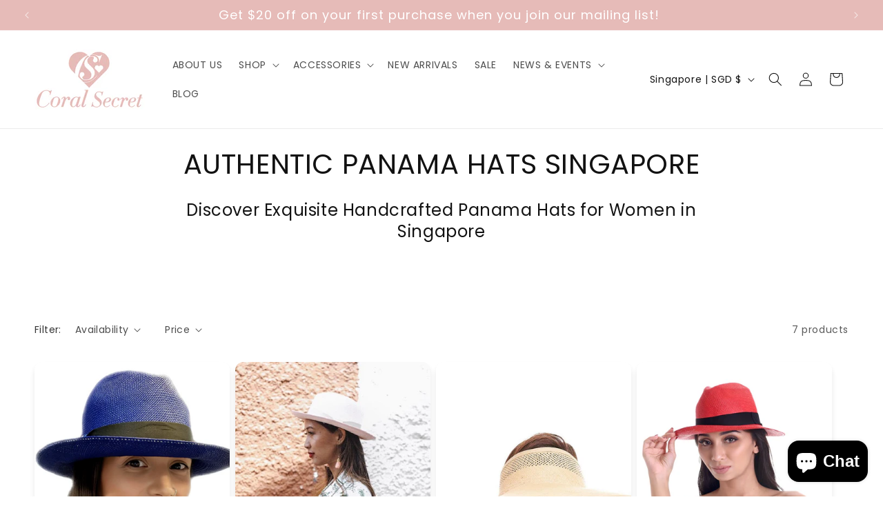

--- FILE ---
content_type: application/javascript
request_url: https://gateway.apaylater.com/plugins/price_divider/chunk/shopify-coralsecret-com-js.js
body_size: -32
content:
"use strict";(self.webpackChunkprice_divider=self.webpackChunkprice_divider||[]).push([[81658],{87505:(e,r,i)=>{i.r(r),i.d(r,{default:()=>d});var t=i(83954);const d={data:{section_merge_mode:t.vD.OVERWRITE_WHEN_CONFLICT,sections:[{type:t.Pd.LIST,container:".grid__item ",extract_price_from:".grid-product__price",insertion:{to:".grid-product__meta"}}]},methods:{}}}}]);